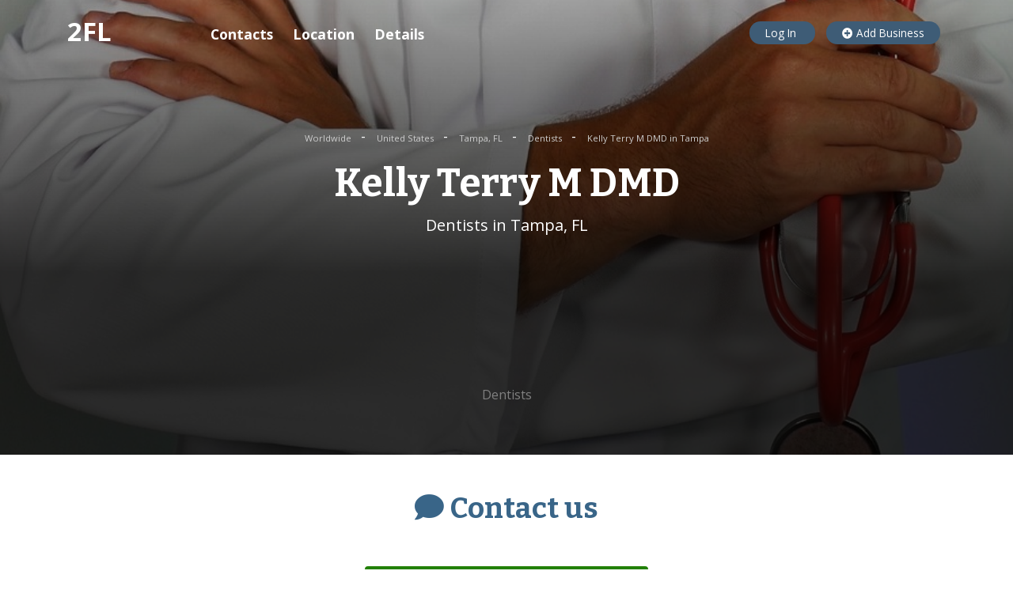

--- FILE ---
content_type: text/html; charset=utf-8
request_url: https://www.google.com/recaptcha/api2/aframe
body_size: 265
content:
<!DOCTYPE HTML><html><head><meta http-equiv="content-type" content="text/html; charset=UTF-8"></head><body><script nonce="s-ajfcD1EEliq4w0qer0WQ">/** Anti-fraud and anti-abuse applications only. See google.com/recaptcha */ try{var clients={'sodar':'https://pagead2.googlesyndication.com/pagead/sodar?'};window.addEventListener("message",function(a){try{if(a.source===window.parent){var b=JSON.parse(a.data);var c=clients[b['id']];if(c){var d=document.createElement('img');d.src=c+b['params']+'&rc='+(localStorage.getItem("rc::a")?sessionStorage.getItem("rc::b"):"");window.document.body.appendChild(d);sessionStorage.setItem("rc::e",parseInt(sessionStorage.getItem("rc::e")||0)+1);localStorage.setItem("rc::h",'1768761696094');}}}catch(b){}});window.parent.postMessage("_grecaptcha_ready", "*");}catch(b){}</script></body></html>